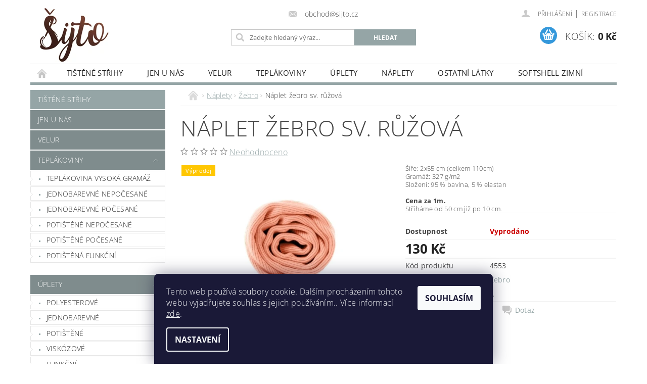

--- FILE ---
content_type: text/html; charset=utf-8
request_url: https://www.sijto.cz/zebro/naplet-zebro-sv--ruzova/
body_size: 25682
content:
<!DOCTYPE html>
<html id="css" xml:lang='cs' lang='cs' class="external-fonts-loaded">
    <head>
        <link rel="preconnect" href="https://cdn.myshoptet.com" /><link rel="dns-prefetch" href="https://cdn.myshoptet.com" /><link rel="preload" href="https://cdn.myshoptet.com/prj/dist/master/cms/libs/jquery/jquery-1.11.3.min.js" as="script" />        <script>
dataLayer = [];
dataLayer.push({'shoptet' : {
    "pageId": 716,
    "pageType": "productDetail",
    "currency": "CZK",
    "currencyInfo": {
        "decimalSeparator": ",",
        "exchangeRate": 1,
        "priceDecimalPlaces": 2,
        "symbol": "K\u010d",
        "symbolLeft": 0,
        "thousandSeparator": " "
    },
    "language": "cs",
    "projectId": 323585,
    "product": {
        "id": 4814,
        "guid": "dae2cdfc-7380-11eb-8da7-ecf4bbd79d2f",
        "hasVariants": false,
        "codes": [
            {
                "code": 4553
            }
        ],
        "code": "4553",
        "name": "N\u00e1plet \u017eebro sv. r\u016f\u017eov\u00e1",
        "appendix": "",
        "weight": 0.59999999999999998,
        "currentCategory": "N\u00e1plety | \u017debro",
        "currentCategoryGuid": "6797f5f0-f0f6-11e9-ac23-ac1f6b0076ec",
        "defaultCategory": "N\u00e1plety | \u017debro",
        "defaultCategoryGuid": "6797f5f0-f0f6-11e9-ac23-ac1f6b0076ec",
        "currency": "CZK",
        "priceWithVat": 130
    },
    "stocks": [
        {
            "id": 1,
            "title": "showroom",
            "isDeliveryPoint": 1,
            "visibleOnEshop": 1
        },
        {
            "id": "ext",
            "title": "Sklad",
            "isDeliveryPoint": 0,
            "visibleOnEshop": 1
        }
    ],
    "cartInfo": {
        "id": null,
        "freeShipping": false,
        "freeShippingFrom": 4000,
        "leftToFreeGift": {
            "formattedPrice": "0 K\u010d",
            "priceLeft": 0
        },
        "freeGift": false,
        "leftToFreeShipping": {
            "priceLeft": 4000,
            "dependOnRegion": 0,
            "formattedPrice": "4 000 K\u010d"
        },
        "discountCoupon": [],
        "getNoBillingShippingPrice": {
            "withoutVat": 0,
            "vat": 0,
            "withVat": 0
        },
        "cartItems": [],
        "taxMode": "ORDINARY"
    },
    "cart": [],
    "customer": {
        "priceRatio": 1,
        "priceListId": 1,
        "groupId": null,
        "registered": false,
        "mainAccount": false
    }
}});
dataLayer.push({'cookie_consent' : {
    "marketing": "denied",
    "analytics": "denied"
}});
document.addEventListener('DOMContentLoaded', function() {
    shoptet.consent.onAccept(function(agreements) {
        if (agreements.length == 0) {
            return;
        }
        dataLayer.push({
            'cookie_consent' : {
                'marketing' : (agreements.includes(shoptet.config.cookiesConsentOptPersonalisation)
                    ? 'granted' : 'denied'),
                'analytics': (agreements.includes(shoptet.config.cookiesConsentOptAnalytics)
                    ? 'granted' : 'denied')
            },
            'event': 'cookie_consent'
        });
    });
});
</script>

        <meta http-equiv="content-type" content="text/html; charset=utf-8" />
        <title>Náplet žebro sv. růžová - šijto s.r.o.</title>

        <meta name="viewport" content="width=device-width, initial-scale=1.0" />
        <meta name="format-detection" content="telephone=no" />

        
            <meta property="og:type" content="website"><meta property="og:site_name" content="sijto.cz"><meta property="og:url" content="https://www.sijto.cz/zebro/naplet-zebro-sv--ruzova/"><meta property="og:title" content="Náplet žebro sv. růžová - šijto s.r.o."><meta name="author" content="šijto s.r.o."><meta name="web_author" content="Shoptet.cz"><meta name="dcterms.rightsHolder" content="www.sijto.cz"><meta name="robots" content="index,follow"><meta property="og:image" content="https://cdn.myshoptet.com/usr/www.sijto.cz/user/shop/big/4814_cc9bd68e-a6fb-4cba-a654-166c1ff96bdf.jpg?62e02e46"><meta property="og:description" content="Náplet žebro sv. růžová. Šíře: 2x55 cm (celkem 110cm)
Gramáž: 327 g/m2
Složení: 95 % bavlna, 5 % elastan
 
Cena za 1m.
Stříháme od 50 cm již po 10 cm."><meta name="description" content="Náplet žebro sv. růžová. Šíře: 2x55 cm (celkem 110cm)
Gramáž: 327 g/m2
Složení: 95 % bavlna, 5 % elastan
 
Cena za 1m.
Stříháme od 50 cm již po 10 cm."><meta property="product:price:amount" content="130"><meta property="product:price:currency" content="CZK">
        


        
        <noscript>
            <style media="screen">
                #category-filter-hover {
                    display: block !important;
                }
            </style>
        </noscript>
        
    <link href="https://cdn.myshoptet.com/prj/dist/master/cms/templates/frontend_templates/shared/css/font-face/open-sans.css" rel="stylesheet"><link href="https://cdn.myshoptet.com/prj/dist/master/shop/dist/font-shoptet-04.css.7d79974e5b4cdb582ad8.css" rel="stylesheet">    <script>
        var oldBrowser = false;
    </script>
    <!--[if lt IE 9]>
        <script src="https://cdnjs.cloudflare.com/ajax/libs/html5shiv/3.7.3/html5shiv.js"></script>
        <script>
            var oldBrowser = '<strong>Upozornění!</strong> Používáte zastaralý prohlížeč, který již není podporován. Prosím <a href="https://www.whatismybrowser.com/" target="_blank" rel="nofollow">aktualizujte svůj prohlížeč</a> a zvyšte své UX.';
        </script>
    <![endif]-->

        <style>:root {--color-primary: #95a5a6;--color-primary-h: 184;--color-primary-s: 9%;--color-primary-l: 62%;--color-primary-hover: #7f8c8d;--color-primary-hover-h: 184;--color-primary-hover-s: 6%;--color-primary-hover-l: 53%;--color-secondary: #3498db;--color-secondary-h: 204;--color-secondary-s: 70%;--color-secondary-l: 53%;--color-secondary-hover: #2980b9;--color-secondary-hover-h: 204;--color-secondary-hover-s: 64%;--color-secondary-hover-l: 44%;--color-tertiary: #000000;--color-tertiary-h: 0;--color-tertiary-s: 0%;--color-tertiary-l: 0%;--color-tertiary-hover: #000000;--color-tertiary-hover-h: 0;--color-tertiary-hover-s: 0%;--color-tertiary-hover-l: 0%;--color-header-background: #ffffff;--template-font: "Open Sans";--template-headings-font: "Open Sans";--header-background-url: url("https://cdn.myshoptet.com/prj/dist/master/cms/img/header_backgrounds/04-blue.png");--cookies-notice-background: #1A1937;--cookies-notice-color: #F8FAFB;--cookies-notice-button-hover: #f5f5f5;--cookies-notice-link-hover: #27263f;--templates-update-management-preview-mode-content: "Náhled aktualizací šablony je aktivní pro váš prohlížeč."}</style>

        <style>:root {--logo-x-position: 10px;--logo-y-position: 10px;--front-image-x-position: 319px;--front-image-y-position: 0px;}</style>

        <link href="https://cdn.myshoptet.com/prj/dist/master/shop/dist/main-04.css.55ec9317567af1708cb4.css" rel="stylesheet" media="screen" />

        <link rel="stylesheet" href="https://cdn.myshoptet.com/prj/dist/master/cms/templates/frontend_templates/_/css/print.css" media="print" />
                            <link rel="shortcut icon" href="/favicon.ico" type="image/x-icon" />
                                    <link rel="canonical" href="https://www.sijto.cz/zebro/naplet-zebro-sv--ruzova/" />
        
        
        
        
                
                            <style>
                    /* custom background */
                    #main-wrapper {
                                                                            background-position: top center !important;
                            background-repeat: no-repeat !important;
                                                                            background-attachment: scroll !important;
                                                                    }
                </style>
                    
                <script>var shoptet = shoptet || {};shoptet.abilities = {"about":{"generation":2,"id":"04"},"config":{"category":{"product":{"image_size":"detail_alt_1"}},"navigation_breakpoint":991,"number_of_active_related_products":2,"product_slider":{"autoplay":false,"autoplay_speed":3000,"loop":true,"navigation":true,"pagination":true,"shadow_size":0}},"elements":{"recapitulation_in_checkout":true},"feature":{"directional_thumbnails":false,"extended_ajax_cart":false,"extended_search_whisperer":false,"fixed_header":false,"images_in_menu":false,"product_slider":false,"simple_ajax_cart":true,"smart_labels":false,"tabs_accordion":false,"tabs_responsive":false,"top_navigation_menu":false,"user_action_fullscreen":false}};shoptet.design = {"template":{"name":"Pop","colorVariant":"Diamond"},"layout":{"homepage":"listImage","subPage":"catalog3","productDetail":"catalog4"},"colorScheme":{"conversionColor":"#3498db","conversionColorHover":"#2980b9","color1":"#95a5a6","color2":"#7f8c8d","color3":"#000000","color4":"#000000"},"fonts":{"heading":"Open Sans","text":"Open Sans"},"header":{"backgroundImage":"https:\/\/www.sijto.czcms\/img\/header_backgrounds\/04-blue.png","image":null,"logo":"https:\/\/www.sijto.czuser\/logos\/sijto-logo-2_asb.jpg","color":"#ffffff"},"background":{"enabled":true,"color":{"enabled":false,"color":"#ffffff"},"image":{"url":null,"attachment":"scroll","position":"center"}}};shoptet.config = {};shoptet.events = {};shoptet.runtime = {};shoptet.content = shoptet.content || {};shoptet.updates = {};shoptet.messages = [];shoptet.messages['lightboxImg'] = "Obrázek";shoptet.messages['lightboxOf'] = "z";shoptet.messages['more'] = "Více";shoptet.messages['cancel'] = "Zrušit";shoptet.messages['removedItem'] = "Položka byla odstraněna z košíku.";shoptet.messages['discountCouponWarning'] = "Zapomněli jste uplatnit slevový kupón. Pro pokračování jej uplatněte pomocí tlačítka vedle vstupního pole, nebo jej smažte.";shoptet.messages['charsNeeded'] = "Prosím, použijte minimálně 3 znaky!";shoptet.messages['invalidCompanyId'] = "Neplané IČ, povoleny jsou pouze číslice";shoptet.messages['needHelp'] = "Potřebujete pomoc?";shoptet.messages['showContacts'] = "Zobrazit kontakty";shoptet.messages['hideContacts'] = "Skrýt kontakty";shoptet.messages['ajaxError'] = "Došlo k chybě; obnovte prosím stránku a zkuste to znovu.";shoptet.messages['variantWarning'] = "Zvolte prosím variantu produktu.";shoptet.messages['chooseVariant'] = "Zvolte variantu";shoptet.messages['unavailableVariant'] = "Tato varianta není dostupná a není možné ji objednat.";shoptet.messages['withVat'] = "včetně DPH";shoptet.messages['withoutVat'] = "bez DPH";shoptet.messages['toCart'] = "Do košíku";shoptet.messages['emptyCart'] = "Prázdný košík";shoptet.messages['change'] = "Změnit";shoptet.messages['chosenBranch'] = "Zvolená pobočka";shoptet.messages['validatorRequired'] = "Povinné pole";shoptet.messages['validatorEmail'] = "Prosím vložte platnou e-mailovou adresu";shoptet.messages['validatorUrl'] = "Prosím vložte platnou URL adresu";shoptet.messages['validatorDate'] = "Prosím vložte platné datum";shoptet.messages['validatorNumber'] = "Vložte číslo";shoptet.messages['validatorDigits'] = "Prosím vložte pouze číslice";shoptet.messages['validatorCheckbox'] = "Zadejte prosím všechna povinná pole";shoptet.messages['validatorConsent'] = "Bez souhlasu nelze odeslat.";shoptet.messages['validatorPassword'] = "Hesla se neshodují";shoptet.messages['validatorInvalidPhoneNumber'] = "Vyplňte prosím platné telefonní číslo bez předvolby.";shoptet.messages['validatorInvalidPhoneNumberSuggestedRegion'] = "Neplatné číslo — navržený region: %1";shoptet.messages['validatorInvalidCompanyId'] = "Neplatné IČ, musí být ve tvaru jako %1";shoptet.messages['validatorFullName'] = "Nezapomněli jste příjmení?";shoptet.messages['validatorHouseNumber'] = "Prosím zadejte správné číslo domu";shoptet.messages['validatorZipCode'] = "Zadané PSČ neodpovídá zvolené zemi";shoptet.messages['validatorShortPhoneNumber'] = "Telefonní číslo musí mít min. 8 znaků";shoptet.messages['choose-personal-collection'] = "Prosím vyberte místo doručení u osobního odběru, není zvoleno.";shoptet.messages['choose-external-shipping'] = "Upřesněte prosím vybraný způsob dopravy";shoptet.messages['choose-ceska-posta'] = "Pobočka České Pošty není určena, zvolte prosím některou";shoptet.messages['choose-hupostPostaPont'] = "Pobočka Maďarské pošty není vybrána, zvolte prosím nějakou";shoptet.messages['choose-postSk'] = "Pobočka Slovenské pošty není zvolena, vyberte prosím některou";shoptet.messages['choose-ulozenka'] = "Pobočka Uloženky nebyla zvolena, prosím vyberte některou";shoptet.messages['choose-zasilkovna'] = "Pobočka Zásilkovny nebyla zvolena, prosím vyberte některou";shoptet.messages['choose-ppl-cz'] = "Pobočka PPL ParcelShop nebyla vybrána, vyberte prosím jednu";shoptet.messages['choose-glsCz'] = "Pobočka GLS ParcelShop nebyla zvolena, prosím vyberte některou";shoptet.messages['choose-dpd-cz'] = "Ani jedna z poboček služby DPD Parcel Shop nebyla zvolená, prosím vyberte si jednu z možností.";shoptet.messages['watchdogType'] = "Je zapotřebí vybrat jednu z možností u sledování produktu.";shoptet.messages['watchdog-consent-required'] = "Musíte zaškrtnout všechny povinné souhlasy";shoptet.messages['watchdogEmailEmpty'] = "Prosím vyplňte e-mail";shoptet.messages['privacyPolicy'] = 'Musíte souhlasit s ochranou osobních údajů';shoptet.messages['amountChanged'] = '(množství bylo změněno)';shoptet.messages['unavailableCombination'] = 'Není k dispozici v této kombinaci';shoptet.messages['specifyShippingMethod'] = 'Upřesněte dopravu';shoptet.messages['PIScountryOptionMoreBanks'] = 'Možnost platby z %1 bank';shoptet.messages['PIScountryOptionOneBank'] = 'Možnost platby z 1 banky';shoptet.messages['PIScurrencyInfoCZK'] = 'V měně CZK lze zaplatit pouze prostřednictvím českých bank.';shoptet.messages['PIScurrencyInfoHUF'] = 'V měně HUF lze zaplatit pouze prostřednictvím maďarských bank.';shoptet.messages['validatorVatIdWaiting'] = "Ověřujeme";shoptet.messages['validatorVatIdValid'] = "Ověřeno";shoptet.messages['validatorVatIdInvalid'] = "DIČ se nepodařilo ověřit, i přesto můžete objednávku dokončit";shoptet.messages['validatorVatIdInvalidOrderForbid'] = "Zadané DIČ nelze nyní ověřit, protože služba ověřování je dočasně nedostupná. Zkuste opakovat zadání později, nebo DIČ vymažte s vaši objednávku dokončete v režimu OSS. Případně kontaktujte prodejce.";shoptet.messages['validatorVatIdInvalidOssRegime'] = "Zadané DIČ nemůže být ověřeno, protože služba ověřování je dočasně nedostupná. Vaše objednávka bude dokončena v režimu OSS. Případně kontaktujte prodejce.";shoptet.messages['previous'] = "Předchozí";shoptet.messages['next'] = "Následující";shoptet.messages['close'] = "Zavřít";shoptet.messages['imageWithoutAlt'] = "Tento obrázek nemá popisek";shoptet.messages['newQuantity'] = "Nové množství:";shoptet.messages['currentQuantity'] = "Aktuální množství:";shoptet.messages['quantityRange'] = "Prosím vložte číslo v rozmezí %1 a %2";shoptet.messages['skipped'] = "Přeskočeno";shoptet.messages.validator = {};shoptet.messages.validator.nameRequired = "Zadejte jméno a příjmení.";shoptet.messages.validator.emailRequired = "Zadejte e-mailovou adresu (např. jan.novak@example.com).";shoptet.messages.validator.phoneRequired = "Zadejte telefonní číslo.";shoptet.messages.validator.messageRequired = "Napište komentář.";shoptet.messages.validator.descriptionRequired = shoptet.messages.validator.messageRequired;shoptet.messages.validator.captchaRequired = "Vyplňte bezpečnostní kontrolu.";shoptet.messages.validator.consentsRequired = "Potvrďte svůj souhlas.";shoptet.messages.validator.scoreRequired = "Zadejte počet hvězdiček.";shoptet.messages.validator.passwordRequired = "Zadejte heslo, které bude obsahovat min. 4 znaky.";shoptet.messages.validator.passwordAgainRequired = shoptet.messages.validator.passwordRequired;shoptet.messages.validator.currentPasswordRequired = shoptet.messages.validator.passwordRequired;shoptet.messages.validator.birthdateRequired = "Zadejte datum narození.";shoptet.messages.validator.billFullNameRequired = "Zadejte jméno a příjmení.";shoptet.messages.validator.deliveryFullNameRequired = shoptet.messages.validator.billFullNameRequired;shoptet.messages.validator.billStreetRequired = "Zadejte název ulice.";shoptet.messages.validator.deliveryStreetRequired = shoptet.messages.validator.billStreetRequired;shoptet.messages.validator.billHouseNumberRequired = "Zadejte číslo domu.";shoptet.messages.validator.deliveryHouseNumberRequired = shoptet.messages.validator.billHouseNumberRequired;shoptet.messages.validator.billZipRequired = "Zadejte PSČ.";shoptet.messages.validator.deliveryZipRequired = shoptet.messages.validator.billZipRequired;shoptet.messages.validator.billCityRequired = "Zadejte název města.";shoptet.messages.validator.deliveryCityRequired = shoptet.messages.validator.billCityRequired;shoptet.messages.validator.companyIdRequired = "Zadejte IČ.";shoptet.messages.validator.vatIdRequired = "Zadejte DIČ.";shoptet.messages.validator.billCompanyRequired = "Zadejte název společnosti.";shoptet.messages['loading'] = "Načítám…";shoptet.messages['stillLoading'] = "Stále načítám…";shoptet.messages['loadingFailed'] = "Načtení se nezdařilo. Zkuste to znovu.";shoptet.messages['productsSorted'] = "Produkty seřazeny.";shoptet.messages['formLoadingFailed'] = "Formulář se nepodařilo načíst. Zkuste to prosím znovu.";shoptet.messages.moreInfo = "Více informací";shoptet.config.showAdvancedOrder = true;shoptet.config.orderingProcess = {active: false,step: false};shoptet.config.documentsRounding = '3';shoptet.config.documentPriceDecimalPlaces = '2';shoptet.config.thousandSeparator = ' ';shoptet.config.decSeparator = ',';shoptet.config.decPlaces = '2';shoptet.config.decPlacesSystemDefault = '2';shoptet.config.currencySymbol = 'Kč';shoptet.config.currencySymbolLeft = '0';shoptet.config.defaultVatIncluded = 1;shoptet.config.defaultProductMaxAmount = 9999;shoptet.config.inStockAvailabilityId = -1;shoptet.config.defaultProductMaxAmount = 9999;shoptet.config.inStockAvailabilityId = -1;shoptet.config.cartActionUrl = '/action/Cart';shoptet.config.advancedOrderUrl = '/action/Cart/GetExtendedOrder/';shoptet.config.cartContentUrl = '/action/Cart/GetCartContent/';shoptet.config.stockAmountUrl = '/action/ProductStockAmount/';shoptet.config.addToCartUrl = '/action/Cart/addCartItem/';shoptet.config.removeFromCartUrl = '/action/Cart/deleteCartItem/';shoptet.config.updateCartUrl = '/action/Cart/setCartItemAmount/';shoptet.config.addDiscountCouponUrl = '/action/Cart/addDiscountCoupon/';shoptet.config.setSelectedGiftUrl = '/action/Cart/setSelectedGift/';shoptet.config.rateProduct = '/action/ProductDetail/RateProduct/';shoptet.config.customerDataUrl = '/action/OrderingProcess/step2CustomerAjax/';shoptet.config.registerUrl = '/registrace/';shoptet.config.agreementCookieName = 'site-agreement';shoptet.config.cookiesConsentUrl = '/action/CustomerCookieConsent/';shoptet.config.cookiesConsentIsActive = 1;shoptet.config.cookiesConsentOptAnalytics = 'analytics';shoptet.config.cookiesConsentOptPersonalisation = 'personalisation';shoptet.config.cookiesConsentOptNone = 'none';shoptet.config.cookiesConsentRefuseDuration = 7;shoptet.config.cookiesConsentName = 'CookiesConsent';shoptet.config.agreementCookieExpire = 30;shoptet.config.cookiesConsentSettingsUrl = '/cookies-settings/';shoptet.config.fonts = {"google":{"attributes":"300,400,600,700,900:latin-ext","families":["Open Sans"],"urls":["https:\/\/cdn.myshoptet.com\/prj\/dist\/master\/cms\/templates\/frontend_templates\/shared\/css\/font-face\/open-sans.css"]},"custom":{"families":["shoptet"],"urls":["https:\/\/cdn.myshoptet.com\/prj\/dist\/master\/shop\/dist\/font-shoptet-04.css.7d79974e5b4cdb582ad8.css"]}};shoptet.config.mobileHeaderVersion = '1';shoptet.config.fbCAPIEnabled = false;shoptet.config.fbPixelEnabled = true;shoptet.config.fbCAPIUrl = '/action/FacebookCAPI/';shoptet.content.regexp = /strana-[0-9]+[\/]/g;shoptet.content.colorboxHeader = '<div class="colorbox-html-content">';shoptet.content.colorboxFooter = '</div>';shoptet.customer = {};shoptet.csrf = shoptet.csrf || {};shoptet.csrf.token = 'csrf_HnFyIKBE6203480cb0c818e5';shoptet.csrf.invalidTokenModal = '<div><h2>Přihlaste se prosím znovu</h2><p>Omlouváme se, ale Váš CSRF token pravděpodobně vypršel. Abychom mohli udržet Vaši bezpečnost na co největší úrovni potřebujeme, abyste se znovu přihlásili.</p><p>Děkujeme za pochopení.</p><div><a href="/login/?backTo=%2Fzebro%2Fnaplet-zebro-sv--ruzova%2F">Přihlášení</a></div></div> ';shoptet.csrf.formsSelector = 'csrf-enabled';shoptet.csrf.submitListener = true;shoptet.csrf.validateURL = '/action/ValidateCSRFToken/Index/';shoptet.csrf.refreshURL = '/action/RefreshCSRFTokenNew/Index/';shoptet.csrf.enabled = true;shoptet.config.googleAnalytics ||= {};shoptet.config.googleAnalytics.isGa4Enabled = true;shoptet.config.googleAnalytics.route ||= {};shoptet.config.googleAnalytics.route.ua = "UA";shoptet.config.googleAnalytics.route.ga4 = "GA4";shoptet.config.ums_a11y_category_page = true;shoptet.config.discussion_rating_forms = false;shoptet.config.ums_forms_redesign = false;shoptet.config.showPriceWithoutVat = '';shoptet.config.ums_a11y_login = false;</script>
        <script src="https://cdn.myshoptet.com/prj/dist/master/cms/libs/jquery/jquery-1.11.3.min.js"></script><script src="https://cdn.myshoptet.com/prj/dist/master/cms/libs/jquery/jquery-migrate-1.4.1.min.js"></script><script src="https://cdn.myshoptet.com/prj/dist/master/cms/libs/jquery/jquery-ui-1.8.24.min.js"></script>
    <script src="https://cdn.myshoptet.com/prj/dist/master/shop/dist/main-04.js.cd0f12ca7fcb266dd765.js"></script>
<script src="https://cdn.myshoptet.com/prj/dist/master/shop/dist/shared-2g.js.aa13ef3ecca51cd89ec5.js"></script><script src="https://cdn.myshoptet.com/prj/dist/master/cms/libs/jqueryui/i18n/datepicker-cs.js"></script><script>if (window.self !== window.top) {const script = document.createElement('script');script.type = 'module';script.src = "https://cdn.myshoptet.com/prj/dist/master/shop/dist/editorPreview.js.e7168e827271d1c16a1d.js";document.body.appendChild(script);}</script>        <script>
            jQuery.extend(jQuery.cybergenicsFormValidator.messages, {
                required: "Povinné pole",
                email: "Prosím vložte platnou e-mailovou adresu",
                url: "Prosím vložte platnou URL adresu",
                date: "Prosím vložte platné datum",
                number: "Vložte číslo",
                digits: "Prosím vložte pouze číslice",
                checkbox: "Zadejte prosím všechna povinná pole",
                validatorConsent: "Bez souhlasu nelze odeslat.",
                password: "Hesla se neshodují",
                invalidPhoneNumber: "Vyplňte prosím platné telefonní číslo bez předvolby.",
                invalidCompanyId: 'Nevalidní IČ, musí mít přesně 8 čísel (před kratší IČ lze dát nuly)',
                fullName: "Nezapomněli jste příjmení?",
                zipCode: "Zadané PSČ neodpovídá zvolené zemi",
                houseNumber: "Prosím zadejte správné číslo domu",
                shortPhoneNumber: "Telefonní číslo musí mít min. 8 znaků",
                privacyPolicy: "Musíte souhlasit s ochranou osobních údajů"
            });
        </script>
                                    
                
        
        <!-- User include -->
                
        <!-- /User include -->
                                <!-- Global site tag (gtag.js) - Google Analytics -->
    <script async src="https://www.googletagmanager.com/gtag/js?id=UA-117970750-1"></script>
    <script>
        
        window.dataLayer = window.dataLayer || [];
        function gtag(){dataLayer.push(arguments);}
        

                    console.debug('default consent data');

            gtag('consent', 'default', {"ad_storage":"denied","analytics_storage":"denied","ad_user_data":"denied","ad_personalization":"denied","wait_for_update":500});
            dataLayer.push({
                'event': 'default_consent'
            });
        
        gtag('js', new Date());

                gtag('config', 'UA-117970750-1', { 'groups': "UA" });
        
        
                gtag('config', 'AW-695649998');
        
        
        
        
        
        
                gtag('set', 'currency', 'CZK');

        gtag('event', 'view_item', {
            "send_to": "UA",
            "items": [
                {
                    "id": "4553",
                    "name": "N\u00e1plet \u017eebro sv. r\u016f\u017eov\u00e1",
                    "category": "N\u00e1plety \/ \u017debro",
                                                            "price": 107.44
                }
            ]
        });
        
        
        
        
        
        
        
        
        
        
        
        
        document.addEventListener('DOMContentLoaded', function() {
            if (typeof shoptet.tracking !== 'undefined') {
                for (var id in shoptet.tracking.bannersList) {
                    gtag('event', 'view_promotion', {
                        "send_to": "UA",
                        "promotions": [
                            {
                                "id": shoptet.tracking.bannersList[id].id,
                                "name": shoptet.tracking.bannersList[id].name,
                                "position": shoptet.tracking.bannersList[id].position
                            }
                        ]
                    });
                }
            }

            shoptet.consent.onAccept(function(agreements) {
                if (agreements.length !== 0) {
                    console.debug('gtag consent accept');
                    var gtagConsentPayload =  {
                        'ad_storage': agreements.includes(shoptet.config.cookiesConsentOptPersonalisation)
                            ? 'granted' : 'denied',
                        'analytics_storage': agreements.includes(shoptet.config.cookiesConsentOptAnalytics)
                            ? 'granted' : 'denied',
                                                                                                'ad_user_data': agreements.includes(shoptet.config.cookiesConsentOptPersonalisation)
                            ? 'granted' : 'denied',
                        'ad_personalization': agreements.includes(shoptet.config.cookiesConsentOptPersonalisation)
                            ? 'granted' : 'denied',
                        };
                    console.debug('update consent data', gtagConsentPayload);
                    gtag('consent', 'update', gtagConsentPayload);
                    dataLayer.push(
                        { 'event': 'update_consent' }
                    );
                }
            });
        });
    </script>

                <!-- Facebook Pixel Code -->
<script type="text/plain" data-cookiecategory="analytics">
!function(f,b,e,v,n,t,s){if(f.fbq)return;n=f.fbq=function(){n.callMethod?
            n.callMethod.apply(n,arguments):n.queue.push(arguments)};if(!f._fbq)f._fbq=n;
            n.push=n;n.loaded=!0;n.version='2.0';n.queue=[];t=b.createElement(e);t.async=!0;
            t.src=v;s=b.getElementsByTagName(e)[0];s.parentNode.insertBefore(t,s)}(window,
            document,'script','//connect.facebook.net/en_US/fbevents.js');
$(document).ready(function(){
fbq('set', 'autoConfig', 'false', '2280844438664320')
fbq("init", "2280844438664320", {}, { agent:"plshoptet" });
fbq("track", "PageView",{}, {"eventID":"96fb99c1cdece6391df89730246920eb"});
window.dataLayer = window.dataLayer || [];
dataLayer.push({"fbpixel": "loaded","event": "fbloaded"});
fbq("track", "ViewContent", {"content_category":"N\u00e1plety \/ \u017debro","content_type":"product","content_name":"N\u00e1plet \u017eebro sv. r\u016f\u017eov\u00e1","content_ids":["4553"],"value":"107.44","currency":"CZK","base_id":4814,"category_path":["N\u00e1plety","\u017debro"]}, {"eventID":"96fb99c1cdece6391df89730246920eb"});
});
</script>
<noscript>
<img height="1" width="1" style="display:none" src="https://www.facebook.com/tr?id=2280844438664320&ev=PageView&noscript=1"/>
</noscript>
<!-- End Facebook Pixel Code -->

                                                    </head>
        <body class="desktop id-716 in-zebro template-04 type-product type-detail page-detail ajax-add-to-cart">
        
        <div id="fb-root"></div>
        <script>
            window.fbAsyncInit = function() {
                FB.init({
//                    appId            : 'your-app-id',
                    autoLogAppEvents : true,
                    xfbml            : true,
                    version          : 'v19.0'
                });
            };
        </script>
        <script async defer crossorigin="anonymous" src="https://connect.facebook.net/cs_CZ/sdk.js"></script>
        
                
        
        <div id="main-wrapper">
            <div id="main-wrapper-in" class="large-12 medium-12 small-12">
                <div id="main" class="large-12 medium-12 small-12 row">

                    

                    <div id="header" class="large-12 medium-12 small-12 columns">
                        <header id="header-in" class="large-12 medium-12 small-12 clearfix">
                            
<div class="row">
    
                        <div class="large-4 medium-4 small-6 columns">
                        <a href="/" title="šijto s.r.o." id="logo" data-testid="linkWebsiteLogo"><img src="https://cdn.myshoptet.com/usr/www.sijto.cz/user/logos/sijto-logo-2_asb.jpg" alt="šijto s.r.o." /></a>
        </div>
    
    
        <div class="large-4 medium-4 small-12 columns">
                                                <div class="large-12 row collapse header-contacts">
                                                                    <div class="large-12 tac medium-12 small-6 header-email columns left">
                                                    <a href="mailto:obchod@sijto.cz"><span>obchod@sijto.cz</span></a>
                                            </div>
                            </div>
            
                        <div class="searchform large-12 medium-12 small-12" itemscope itemtype="https://schema.org/WebSite">
                <meta itemprop="headline" content="Žebro"/>
<meta itemprop="url" content="https://www.sijto.cz"/>
        <meta itemprop="text" content="Náplet žebro sv. růžová. Šíře: 2x55 cm (celkem 110cm) Gramáž: 327 g/m2 Složení: 95 % bavlna, 5 % elastan &amp;amp;nbsp; Cena za 1m. Stříháme od 50 cm již po 10 cm."/>

                <form class="search-whisperer-wrap-v1 search-whisperer-wrap" action="/action/ProductSearch/prepareString/" method="post" itemprop="potentialAction" itemscope itemtype="https://schema.org/SearchAction" data-testid="searchForm">
                    <fieldset>
                        <meta itemprop="target" content="https://www.sijto.cz/vyhledavani/?string={string}"/>
                        <div class="large-8 medium-8 small-12 left">
                            <input type="hidden" name="language" value="cs" />
                            <input type="search" name="string" itemprop="query-input" class="s-word" placeholder="Zadejte hledaný výraz..." autocomplete="off" data-testid="searchInput" />
                        </div>
                        <div class="tar large-4 medium-4 small-2 left b-search-wrap">
                            <input type="submit" value="Hledat" class="b-search tiny button" data-testid="searchBtn" />
                        </div>
                        <div class="search-whisperer-container-js"></div>
                        <div class="search-notice large-12 medium-12 small-12" data-testid="searchMsg">Prosím, použijte minimálně 3 znaky!</div>
                    </fieldset>
                </form>
            </div>
        </div>
    
    
        <div class="large-4 medium-4 small-12 columns">
                        <div id="top-links" class="large-12 medium-12 small-12">
                <span class="responsive-mobile-visible responsive-all-hidden box-account-links-trigger-wrap">
                    <span class="box-account-links-trigger"></span>
                </span>
                <ul class="responsive-mobile-hidden box-account-links list-inline list-reset">
                    
                                                                                                                        <li>
                                        <a class="icon-account-login" href="/login/?backTo=%2Fzebro%2Fnaplet-zebro-sv--ruzova%2F" title="Přihlášení" data-testid="signin" rel="nofollow"><span>Přihlášení</span></a>
                                    </li>
                                    <li>
                                        <span class="responsive-mobile-hidden"> |</span>
                                        <a href="/registrace/" title="Registrace" data-testid="headerSignup" rel="nofollow">Registrace</a>
                                    </li>
                                                                                                        
                </ul>
            </div>
                        
                                            
                <div class="place-cart-here">
                    <div id="header-cart-wrapper" class="header-cart-wrapper menu-element-wrap">
    <a href="/kosik/" id="header-cart" class="header-cart" data-testid="headerCart" rel="nofollow">
        <span class="responsive-mobile-hidden">Košík:</span>
        
        <strong class="header-cart-price" data-testid="headerCartPrice">
            0 Kč
        </strong>
    </a>

    <div id="cart-recapitulation" class="cart-recapitulation menu-element-submenu align-right hover-hidden" data-testid="popupCartWidget">
                    <div class="cart-reca-single darken tac" data-testid="cartTitle">
                Váš nákupní košík je prázdný            </div>
            </div>
</div>
                </div>
                    </div>
    
</div>

             <nav id="menu" class="large-12 medium-12 small-12"><ul class="inline-list list-inline valign-top-inline left"><li class="first-line"><a href="/" id="a-home" data-testid="headerMenuItem">Úvodní stránka</a></li><li class="menu-item-996 navigation-submenu-trigger-wrap icon-menu-arrow-wrap">
    <a href="/tistene-strihy/" data-testid="headerMenuItem">
        Tištěné střihy
    </a>
</li><li class="menu-item-979 navigation-submenu-trigger-wrap icon-menu-arrow-wrap">
    <a href="/jen-u-nas/" data-testid="headerMenuItem">
        Jen u nás
    </a>
</li><li class="menu-item-919 navigation-submenu-trigger-wrap icon-menu-arrow-wrap">
    <a href="/velur/" data-testid="headerMenuItem">
        Velur
    </a>
</li><li class="menu-item-704 navigation-submenu-trigger-wrap icon-menu-arrow-wrap">
        <a href="/teplakoviny/" data-testid="headerMenuItem">
                    <span class="navigation-submenu-trigger icon-menu-arrow-down icon-menu-arrow"></span>
                Teplákoviny
    </a>
        <ul class="navigation-submenu navigation-menu">
                    <li class="menu-item-833">
                <a href="/teplakovina-vysoka-gramaz/">Teplákovina vysoká gramáž</a>
            </li>
                    <li class="menu-item-725">
                <a href="/jednobarevne-nepocesane/">Jednobarevné nepočesané</a>
            </li>
                    <li class="menu-item-728">
                <a href="/jednobarevne-pocesane/">Jednobarevné počesané</a>
            </li>
                    <li class="menu-item-731">
                <a href="/potistene-nepocesane/">Potištěné nepočesané</a>
            </li>
                    <li class="menu-item-734">
                <a href="/potistene-pocesane/">Potištěné počesané</a>
            </li>
                    <li class="menu-item-910">
                <a href="/potistena-funkcni/">Potištěná funkční</a>
            </li>
            </ul>
    </li><li class="menu-item-695 navigation-submenu-trigger-wrap icon-menu-arrow-wrap">
        <a href="/uplety/" data-testid="headerMenuItem">
                    <span class="navigation-submenu-trigger icon-menu-arrow-down icon-menu-arrow"></span>
                Úplety
    </a>
        <ul class="navigation-submenu navigation-menu">
                    <li class="menu-item-713">
                <a href="/polyesterove/">Polyesterové</a>
            </li>
                    <li class="menu-item-755">
                <a href="/jednobarevne/">Jednobarevné</a>
            </li>
                    <li class="menu-item-758">
                <a href="/potistene/">Potištěné</a>
            </li>
                    <li class="menu-item-761">
                <a href="/viskozove/">Viskózové</a>
            </li>
                    <li class="menu-item-764">
                <a href="/funkcni/">Funkční</a>
            </li>
                    <li class="menu-item-862">
                <a href="/bambusove/">Bambusové</a>
            </li>
                    <li class="menu-item-961">
                <a href="/vaflove/">Vaflové</a>
            </li>
                    <li class="menu-item-981">
                <a href="/zebrovane/">Žebrované</a>
            </li>
                    <li class="menu-item-1022">
                <a href="/pique/">Pique</a>
            </li>
            </ul>
    </li><li class="menu-item-698 navigation-submenu-trigger-wrap icon-menu-arrow-wrap">
        <a href="/naplety/" data-testid="headerMenuItem">
                    <span class="navigation-submenu-trigger icon-menu-arrow-down icon-menu-arrow"></span>
                Náplety
    </a>
        <ul class="navigation-submenu navigation-menu">
                    <li class="menu-item-716">
                <a href="/zebro/">Žebro</a>
            </li>
                    <li class="menu-item-719">
                <a href="/hladke/">Hladké</a>
            </li>
            </ul>
    </li><li class="menu-item-707 navigation-submenu-trigger-wrap icon-menu-arrow-wrap">
        <a href="/ostatni-latky/" data-testid="headerMenuItem">
                    <span class="navigation-submenu-trigger icon-menu-arrow-down icon-menu-arrow"></span>
                Ostatní látky
    </a>
        <ul class="navigation-submenu navigation-menu">
                    <li class="menu-item-737">
                <a href="/punto/">Punto</a>
            </li>
                    <li class="menu-item-740">
                <a href="/modal/">Modal</a>
            </li>
                    <li class="menu-item-743">
                <a href="/krajky/">Krajky</a>
            </li>
                    <li class="menu-item-746">
                <a href="/venezie/">Venezie</a>
            </li>
                    <li class="menu-item-782">
                <a href="/zakary/">Žakáry</a>
            </li>
                    <li class="menu-item-788">
                <a href="/svetroviny/">Svetroviny</a>
            </li>
                    <li class="menu-item-812">
                <a href="/sustakovina-ortalion/">Šusťákovina/ortalion</a>
            </li>
                    <li class="menu-item-904">
                <a href="/fleece/">Fleece</a>
            </li>
                    <li class="menu-item-973">
                <a href="/tyl/">Tyl</a>
            </li>
                    <li class="menu-item-1025">
                <a href="/raincoat/">RAINCOAT</a>
            </li>
            </ul>
    </li><li class="menu-item-767 navigation-submenu-trigger-wrap icon-menu-arrow-wrap">
        <a href="/softshell-zimni/" data-testid="headerMenuItem">
                    <span class="navigation-submenu-trigger icon-menu-arrow-down icon-menu-arrow"></span>
                Softshell zimní
    </a>
        <ul class="navigation-submenu navigation-menu">
                    <li class="menu-item-770">
                <a href="/jednobarevny/">Jednobarevný</a>
            </li>
                    <li class="menu-item-773">
                <a href="/potisteny/">Potištěný</a>
            </li>
                    <li class="menu-item-860">
                <a href="/softshell-bez-membrany/">Softshell bez membrány</a>
            </li>
                    <li class="menu-item-955">
                <a href="/rybi-kost/">Rybí kost</a>
            </li>
                    <li class="menu-item-1017">
                <a href="/reflexni-nano-softshell/" data-image="https://cdn.myshoptet.com/usr/www.sijto.cz/user/categories/thumb/sakura_nano-softshell-reflektierend_blitzan.jpg">Reflexní nano softshell</a>
            </li>
            </ul>
    </li><li class="menu-item-722 navigation-submenu-trigger-wrap icon-menu-arrow-wrap">
        <a href="/doplnky/" data-testid="headerMenuItem">
                    <span class="navigation-submenu-trigger icon-menu-arrow-down icon-menu-arrow"></span>
                Doplňky
    </a>
        <ul class="navigation-submenu navigation-menu">
                    <li class="menu-item-800">
                <a href="/gumy/">Gumy</a>
            </li>
                    <li class="menu-item-824">
                <a href="/cvakacky/">Cvakačky</a>
            </li>
                    <li class="menu-item-839">
                <a href="/lampasy-odevni-stuhy/">Lampasy/oděvní stuhy</a>
            </li>
                    <li class="menu-item-701">
                <a href="/panely/">Panely</a>
            </li>
                    <li class="menu-item-749">
                <a href="/stitky/">Štítky</a>
            </li>
                    <li class="menu-item-752">
                <a href="/nite/">Nitě</a>
            </li>
            </ul>
    </li><li class="menu-item-776 navigation-submenu-trigger-wrap icon-menu-arrow-wrap">
    <a href="/flaus/" data-testid="headerMenuItem">
        Flauš
    </a>
</li><li class="menu-item-794 navigation-submenu-trigger-wrap icon-menu-arrow-wrap">
        <a href="/predobjednavka/" data-testid="headerMenuItem">
                    <span class="navigation-submenu-trigger icon-menu-arrow-down icon-menu-arrow"></span>
                Předobjednávka
    </a>
        <ul class="navigation-submenu navigation-menu">
                    <li class="menu-item-848">
                <a href="/teplakovina-predobjednavka/">Teplákovina předobjednávka</a>
            </li>
                    <li class="menu-item-851">
                <a href="/uplet-predobjednavka/">Úplet předobjednávka</a>
            </li>
                    <li class="menu-item-854">
                <a href="/softshell-predobjednavka/">Softshell předobjednávka</a>
            </li>
                    <li class="menu-item-868">
                <a href="/predobjednavka-podzim/">předobjednávka podzim</a>
            </li>
                    <li class="menu-item-886">
                <a href="/predobjednavka-funkcniho-materialu/">Předobjednávka funkčního materiálu</a>
            </li>
                    <li class="menu-item-967">
                <a href="/paw-patrol/">Paw patrol</a>
            </li>
            </ul>
    </li><li class="menu-item-806 navigation-submenu-trigger-wrap icon-menu-arrow-wrap">
    <a href="/muselin/" data-testid="headerMenuItem">
        Mušelín
    </a>
</li><li class="menu-item-830 navigation-submenu-trigger-wrap icon-menu-arrow-wrap">
    <a href="/vyprodej/" data-testid="headerMenuItem">
        Výprodej
    </a>
</li><li class="menu-item-874 navigation-submenu-trigger-wrap icon-menu-arrow-wrap">
    <a href="/uzavreni-objednavky-doplatek-dopravneho/" data-testid="headerMenuItem">
        Uzavření objednávky - doplatek dopravného
    </a>
</li><li class="menu-item-934 navigation-submenu-trigger-wrap icon-menu-arrow-wrap">
        <a href="/satovky/" data-testid="headerMenuItem">
                    <span class="navigation-submenu-trigger icon-menu-arrow-down icon-menu-arrow"></span>
                Šatovky
    </a>
        <ul class="navigation-submenu navigation-menu">
                    <li class="menu-item-898">
                <a href="/pruzny-saten/">Pružný satén</a>
            </li>
                    <li class="menu-item-892">
                <a href="/silky-umele-hedvabi/">Silky - umělé hedvábí</a>
            </li>
                    <li class="menu-item-937">
                <a href="/koshibo/">koshibo</a>
            </li>
                    <li class="menu-item-949">
                <a href="/viskoza/">Viskóza</a>
            </li>
                    <li class="menu-item-999">
                <a href="/sifon/">Šifón</a>
            </li>
                    <li class="menu-item-1028">
                <a href="/denim/">Denim</a>
            </li>
            </ul>
    </li><li class="menu-item-987 navigation-submenu-trigger-wrap icon-menu-arrow-wrap">
    <a href="/jarni-softshell-2/" data-testid="headerMenuItem">
        Jarní softshell
    </a>
</li><li class="menu-item-1002 navigation-submenu-trigger-wrap icon-menu-arrow-wrap">
        <a href="/doprodej/" data-testid="headerMenuItem">
                    <span class="navigation-submenu-trigger icon-menu-arrow-down icon-menu-arrow"></span>
                DOPRODEJ
    </a>
        <ul class="navigation-submenu navigation-menu">
                    <li class="menu-item-1005">
                <a href="/teplakovina-vyprodej/">teplákovina výprodej</a>
            </li>
                    <li class="menu-item-1008">
                <a href="/uplet-vyprodej/">úplet výprodej</a>
            </li>
                    <li class="menu-item-1011">
                <a href="/ostatni-latky-2/">ostatní látky</a>
            </li>
            </ul>
    </li><li class="menu-item-1016 navigation-submenu-trigger-wrap icon-menu-arrow-wrap">
    <a href="/prosev/" data-testid="headerMenuItem">
        Prošev
    </a>
</li><li class="menu-item-39">
    <a href="/obchodni-podminky/" data-testid="headerMenuItem">
        Obchodní podmínky
    </a>
</li><li class="menu-item-29">
    <a href="/kontakty/" data-testid="headerMenuItem">
        Kontakty
    </a>
</li></ul><div id="menu-helper-wrapper"><div id="menu-helper" data-testid="hamburgerMenu">&nbsp;</div><ul id="menu-helper-box"></ul></div></nav>

<script>
    $(document).ready(function() {
        checkSearchForm($('.searchform'), "Prosím, použijte minimálně 3 znaky!");
    });
    var userOptions = {
        carousel : {
            stepTimer : 5000,
            fadeTimer : 800
        }
    };
</script>

                        </header>
                    </div>
                    <div id="main-in" class="large-12 medium-12 small-12 columns">
                        <div id="main-in-in" class="large-12 medium-12 small-12">
                            
                            <div id="content" class="large-12 medium-12 small-12 row">
                                
                                                                            <aside id="column-l" class="large-3 medium-3 small-12 columns">
                                            <div id="column-l-in">
                                                                                                                                                    <div class="box-even">
                        
<div id="categories">
                        <div class="categories cat-01" id="cat-996">
                <div class="topic"><a href="/tistene-strihy/">Tištěné střihy</a></div>
        

    </div>
            <div class="categories cat-02 expanded" id="cat-979">
                <div class="topic"><a href="/jen-u-nas/" class="expanded">Jen u nás</a></div>
        

    </div>
            <div class="categories cat-01 expanded" id="cat-919">
                <div class="topic"><a href="/velur/" class="expanded">Velur</a></div>
        

    </div>
            <div class="categories cat-02 expandable expanded" id="cat-704">
                <div class="topic"><a href="/teplakoviny/" class="expanded">Teplákoviny</a></div>
        
    <ul class="expanded">
                    <li ><a href="/teplakovina-vysoka-gramaz/" title="Teplákovina vysoká gramáž">Teplákovina vysoká gramáž</a>
                            </li>                 <li ><a href="/jednobarevne-nepocesane/" title="Jednobarevné nepočesané">Jednobarevné nepočesané</a>
                            </li>                 <li ><a href="/jednobarevne-pocesane/" title="Jednobarevné počesané">Jednobarevné počesané</a>
                            </li>                 <li ><a href="/potistene-nepocesane/" title="Potištěné nepočesané">Potištěné nepočesané</a>
                            </li>                 <li ><a href="/potistene-pocesane/" title="Potištěné počesané">Potištěné počesané</a>
                            </li>                 <li ><a href="/potistena-funkcni/" title="Potištěná funkční">Potištěná funkční</a>
                            </li>     </ul> 
    </div>
            <div class="categories cat-01 expandable expanded" id="cat-695">
                <div class="topic"><a href="/uplety/" class="expanded">Úplety</a></div>
        
    <ul class="expanded">
                    <li ><a href="/polyesterove/" title="Polyesterové">Polyesterové</a>
                            </li>                 <li ><a href="/jednobarevne/" title="Jednobarevné">Jednobarevné</a>
                            </li>                 <li ><a href="/potistene/" title="Potištěné">Potištěné</a>
                            </li>                 <li ><a href="/viskozove/" title="Viskózové">Viskózové</a>
                            </li>                 <li ><a href="/funkcni/" title="Funkční">Funkční</a>
            </li>                 <li ><a href="/bambusove/" title="Bambusové">Bambusové</a>
                            </li>                 <li ><a href="/vaflove/" title="Vaflové">Vaflové</a>
                            </li>                 <li ><a href="/zebrovane/" title="Žebrované">Žebrované</a>
                            </li>                 <li ><a href="/pique/" title="Pique">Pique</a>
                            </li>     </ul> 
    </div>
            <div class="categories cat-02 expandable cat-active expanded" id="cat-698">
                <div class="topic"><a href="/naplety/" class="expanded">Náplety</a></div>
        
    <ul class="expanded">
                    <li class="active  expanded"><a href="/zebro/" title="Žebro">Žebro</a>
                            </li>                 <li ><a href="/hladke/" title="Hladké">Hladké</a>
                            </li>     </ul> 
    </div>
            <div class="categories cat-01 expandable expanded" id="cat-707">
                <div class="topic"><a href="/ostatni-latky/" class="expanded">Ostatní látky</a></div>
        
    <ul class="expanded">
                    <li ><a href="/punto/" title="Punto">Punto</a>
                            </li>                 <li ><a href="/modal/" title="Modal">Modal</a>
                            </li>                 <li ><a href="/krajky/" title="Krajky">Krajky</a>
                            </li>                 <li ><a href="/venezie/" title="Venezie">Venezie</a>
                            </li>                 <li ><a href="/zakary/" title="Žakáry">Žakáry</a>
                            </li>                 <li ><a href="/svetroviny/" title="Svetroviny">Svetroviny</a>
                            </li>                 <li ><a href="/sustakovina-ortalion/" title="Šusťákovina/ortalion">Šusťákovina/ortalion</a>
                            </li>                 <li ><a href="/fleece/" title="Fleece">Fleece</a>
                            </li>                 <li ><a href="/tyl/" title="Tyl">Tyl</a>
                            </li>                 <li ><a href="/raincoat/" title="RAINCOAT">RAINCOAT</a>
                            </li>     </ul> 
    </div>
            <div class="categories cat-02 expandable expanded" id="cat-767">
                <div class="topic"><a href="/softshell-zimni/" class="expanded">Softshell zimní</a></div>
        
    <ul class="expanded">
                    <li ><a href="/jednobarevny/" title="Jednobarevný">Jednobarevný</a>
                            </li>                 <li ><a href="/potisteny/" title="Potištěný">Potištěný</a>
            </li>                 <li ><a href="/softshell-bez-membrany/" title="Softshell bez membrány">Softshell bez membrány</a>
                            </li>                 <li ><a href="/rybi-kost/" title="Rybí kost">Rybí kost</a>
                            </li>                 <li ><a href="/reflexni-nano-softshell/" title="Reflexní nano softshell">Reflexní nano softshell</a>
                            </li>     </ul> 
    </div>
            <div class="categories cat-01 expandable expanded" id="cat-722">
                <div class="topic"><a href="/doplnky/" class="expanded">Doplňky</a></div>
        
    <ul class="expanded">
                    <li ><a href="/gumy/" title="Gumy">Gumy</a>
            </li>                 <li ><a href="/cvakacky/" title="Cvakačky">Cvakačky</a>
            </li>                 <li ><a href="/lampasy-odevni-stuhy/" title="Lampasy/oděvní stuhy">Lampasy/oděvní stuhy</a>
            </li>                 <li class="active expandable expanded"><a href="/panely/" title="Panely">Panely</a>
                                <ul class="expanded">
                                                <li ><a href="/panely-pro-dospele/" title="panely pro dospělé">panely pro dospělé</a>
                                                            </li>                     </ul>                     </li>                 <li ><a href="/stitky/" title="Štítky">Štítky</a>
                            </li>                 <li ><a href="/nite/" title="Nitě">Nitě</a>
                            </li>     </ul> 
    </div>
            <div class="categories cat-02 expanded" id="cat-776">
                <div class="topic"><a href="/flaus/" class="expanded">Flauš</a></div>
        

    </div>
            <div class="categories cat-01 expandable" id="cat-794">
                <div class="topic"><a href="/predobjednavka/">Předobjednávka</a></div>
        
    <ul >
                    <li ><a href="/teplakovina-predobjednavka/" title="Teplákovina předobjednávka">Teplákovina předobjednávka</a>
            </li>                 <li ><a href="/uplet-predobjednavka/" title="Úplet předobjednávka">Úplet předobjednávka</a>
                            </li>                 <li ><a href="/softshell-predobjednavka/" title="Softshell předobjednávka">Softshell předobjednávka</a>
                            </li>                 <li ><a href="/predobjednavka-podzim/" title="předobjednávka podzim">předobjednávka podzim</a>
                            </li>                 <li ><a href="/predobjednavka-funkcniho-materialu/" title="Předobjednávka funkčního materiálu">Předobjednávka funkčního materiálu</a>
                            </li>                 <li ><a href="/paw-patrol/" title="Paw patrol">Paw patrol</a>
                            </li>     </ul> 
    </div>
            <div class="categories cat-02 expanded" id="cat-806">
                <div class="topic"><a href="/muselin/" class="expanded">Mušelín</a></div>
        

    </div>
            <div class="categories cat-01 expanded" id="cat-830">
                <div class="topic"><a href="/vyprodej/" class="expanded">Výprodej</a></div>
        

    </div>
            <div class="categories cat-02 expanded" id="cat-874">
                <div class="topic"><a href="/uzavreni-objednavky-doplatek-dopravneho/" class="expanded">Uzavření objednávky - doplatek dopravného</a></div>
        

    </div>
            <div class="categories cat-01 expandable expanded" id="cat-934">
                <div class="topic"><a href="/satovky/" class="expanded">Šatovky</a></div>
        
    <ul class="expanded">
                    <li ><a href="/pruzny-saten/" title="Pružný satén">Pružný satén</a>
                            </li>                 <li ><a href="/silky-umele-hedvabi/" title="Silky - umělé hedvábí">Silky - umělé hedvábí</a>
                            </li>                 <li ><a href="/koshibo/" title="koshibo">koshibo</a>
                            </li>                 <li ><a href="/viskoza/" title="Viskóza">Viskóza</a>
                            </li>                 <li ><a href="/sifon/" title="Šifón">Šifón</a>
                            </li>                 <li ><a href="/denim/" title="Denim">Denim</a>
                            </li>     </ul> 
    </div>
            <div class="categories cat-02 expanded" id="cat-987">
                <div class="topic"><a href="/jarni-softshell-2/" class="expanded">Jarní softshell</a></div>
        

    </div>
            <div class="categories cat-01 expandable expanded" id="cat-1002">
                <div class="topic"><a href="/doprodej/" class="expanded">DOPRODEJ</a></div>
        
    <ul class="expanded">
                    <li ><a href="/teplakovina-vyprodej/" title="teplákovina výprodej">teplákovina výprodej</a>
                            </li>                 <li ><a href="/uplet-vyprodej/" title="úplet výprodej">úplet výprodej</a>
                            </li>                 <li ><a href="/ostatni-latky-2/" title="ostatní látky">ostatní látky</a>
                            </li>     </ul> 
    </div>
            <div class="categories cat-02 expanded" id="cat-1016">
                <div class="topic"><a href="/prosev/" class="expanded">Prošev</a></div>
        

    </div>
        
                            
</div>

                    </div>
                                                                                                                                                                                                                                                        <div class="box-odd">
                            <div id="top10" class="box hide-for-small">
        <h3 class="topic">TOP 3</h3>
        <ol>
                            
                    <li class="panel-element display-image display-price">
                                                    <a class="a-img" href="/uzavreni-objednavky-doplatek-dopravneho/uzavreni-objednavky/">
                                <img src="https://cdn.myshoptet.com/usr/www.sijto.cz/user/shop/related/5617_174744462-462747808513342-2985472722892742471-n.jpg?60798cfd" alt="174744462 462747808513342 2985472722892742471 n" />
                            </a>
                                                <div>
                            <a href="/uzavreni-objednavky-doplatek-dopravneho/uzavreni-objednavky/" title="Uzavření objednávky"><span>Uzavření objednávky</span></a><br />
                            
                                                                <span>
                                    0,10 Kč
                                    

                                </span>
                                                            
                        </div>
                    </li>
                
                            
                    <li class="panel-element display-image display-price">
                                                    <a class="a-img" href="/jednobarevne-nepocesane/teplakovina-nepocesana-staroruz-akce/">
                                <img src="https://cdn.myshoptet.com/prj/dist/master/cms/img/common/missing_images/related.png" alt="" />
                            </a>
                                                <div>
                            <a href="/jednobarevne-nepocesane/teplakovina-nepocesana-staroruz-akce/" title="Teplákovina nepočesaná starorůž akce"><span>Teplákovina nepočesaná starorůž akce</span></a><br />
                            
                                                                <span>
                                    225 Kč
                                    

                                </span>
                                                            
                        </div>
                    </li>
                
                            
                    <li class=" display-image display-price">
                                                    <a class="a-img" href="/jednobarevne-nepocesane/teplakovina-nepocesana-ruzova-akce/">
                                <img src="https://cdn.myshoptet.com/prj/dist/master/cms/img/common/missing_images/related.png" alt="" />
                            </a>
                                                <div>
                            <a href="/jednobarevne-nepocesane/teplakovina-nepocesana-ruzova-akce/" title="Teplákovina nepočesaná růžová akce"><span>Teplákovina nepočesaná růžová akce</span></a><br />
                            
                                                                <span>
                                    215 Kč
                                    

                                </span>
                                                            
                        </div>
                    </li>
                
                    </ol>
    </div>

                    </div>
                                                                                                        </div>
                                        </aside>
                                                                    

                                
                                    <main id="content-in" class="large-9 medium-9 small-12 columns">

                                                                                                                                    <p id="navigation" itemscope itemtype="https://schema.org/BreadcrumbList">
                                                                                                        <span id="navigation-first" data-basetitle="šijto s.r.o." itemprop="itemListElement" itemscope itemtype="https://schema.org/ListItem">
                    <a href="/" itemprop="item" class="navigation-home-icon">
                        &nbsp;<meta itemprop="name" content="Domů" />                    </a>
                    <meta itemprop="position" content="1" />
                    <span class="navigation-bullet">&nbsp;&rsaquo;&nbsp;</span>
                </span>
                                                        <span id="navigation-1" itemprop="itemListElement" itemscope itemtype="https://schema.org/ListItem">
                        <a href="/naplety/" itemprop="item"><span itemprop="name">Náplety</span></a>
                        <meta itemprop="position" content="2" />
                        <span class="navigation-bullet">&nbsp;&rsaquo;&nbsp;</span>
                    </span>
                                                        <span id="navigation-2" itemprop="itemListElement" itemscope itemtype="https://schema.org/ListItem">
                        <a href="/zebro/" itemprop="item"><span itemprop="name">Žebro</span></a>
                        <meta itemprop="position" content="3" />
                        <span class="navigation-bullet">&nbsp;&rsaquo;&nbsp;</span>
                    </span>
                                                                            <span id="navigation-3" itemprop="itemListElement" itemscope itemtype="https://schema.org/ListItem">
                        <meta itemprop="item" content="https://www.sijto.cz/zebro/naplet-zebro-sv--ruzova/" />
                        <meta itemprop="position" content="4" />
                        <span itemprop="name" data-title="Náplet žebro sv. růžová">Náplet žebro sv. růžová</span>
                    </span>
                            </p>
                                                                                                                        


                                                                                    
    
<div itemscope itemtype="https://schema.org/Product" class="p-detail-inner">
    <meta itemprop="url" content="https://www.sijto.cz/zebro/naplet-zebro-sv--ruzova/" />
    <meta itemprop="image" content="https://cdn.myshoptet.com/usr/www.sijto.cz/user/shop/big/4814_cc9bd68e-a6fb-4cba-a654-166c1ff96bdf.jpg?62e02e46" />
            <meta itemprop="description" content="Šíře: 2x55 cm (celkem 110cm)
Gramáž: 327 g/m2
Složení: 95 % bavlna, 5 % elastan
&amp;nbsp;
Cena za 1m.
Stříháme od 50 cm již po 10 cm." />
                                            
    
        <div id="product-detail-h1" class="product-detail-name">
            <h1 itemprop="name" data-testid="textProductName">Náplet žebro sv. růžová</h1>
                        
            <div class="no-print">
    <div class="rating stars-wrapper" " data-testid="wrapRatingAverageStars">
        
<span class="stars star-list">
                                                <a class="star star-off show-tooltip show-ratings" title="    Hodnocení:
            Neohodnoceno    "
                   href="#ratingTab" data-toggle="tab" data-external="1" data-force-scroll="1"></a>
                    
                                                <a class="star star-off show-tooltip show-ratings" title="    Hodnocení:
            Neohodnoceno    "
                   href="#ratingTab" data-toggle="tab" data-external="1" data-force-scroll="1"></a>
                    
                                                <a class="star star-off show-tooltip show-ratings" title="    Hodnocení:
            Neohodnoceno    "
                   href="#ratingTab" data-toggle="tab" data-external="1" data-force-scroll="1"></a>
                    
                                                <a class="star star-off show-tooltip show-ratings" title="    Hodnocení:
            Neohodnoceno    "
                   href="#ratingTab" data-toggle="tab" data-external="1" data-force-scroll="1"></a>
                    
                                                <a class="star star-off show-tooltip show-ratings" title="    Hodnocení:
            Neohodnoceno    "
                   href="#ratingTab" data-toggle="tab" data-external="1" data-force-scroll="1"></a>
                    
    </span>
            <a class="stars-label" href="#ratingTab" data-toggle="tab" data-external="1" data-force-scroll="1">
                                Neohodnoceno                    </a>
    </div>
</div>
    
        </div>
        <div class="clear">&nbsp;</div>
    
    <form action="/action/Cart/addCartItem/" method="post" class="p-action csrf-enabled" id="product-detail-form" data-testid="formProduct">
        <fieldset>
                        <meta itemprop="category" content="Úvodní stránka &gt; Náplety &gt; Žebro &gt; Náplet žebro sv. růžová" />
            <input type="hidden" name="productId" value="4814" />
                            <input type="hidden" name="priceId" value="8051" />
                        <input type="hidden" name="language" value="cs" />

            <table id="t-product-detail" data-testid="gridProductItem">
                <tbody>
                    <tr>
                        <td id="td-product-images" class="large-6 medium-6 small-12 left breaking-table">

                            
    <div id="product-images" class="large-12 medium-12 small-12">
                
        <div class="zoom-small-image large-12 medium-12 small-12">
                            <span class="boolean-icons">                    
                <span class="bool-icon-single bool-custom1" style="background-color:#ffc702;">
                    Výprodej
                </span>
            
        
                            
    </span>
    
            
                            <img src="https://cdn.myshoptet.com/prj/dist/master/cms/templates/frontend_templates/_/img/magnifier.png" alt="Efekt lupa" class="magnifier" />
                <div class="hidden-js"><a data-gallery="lightbox[gallery]" id="lightbox-gallery" href="https://cdn.myshoptet.com/usr/www.sijto.cz/user/shop/big/4814_cc9bd68e-a6fb-4cba-a654-166c1ff96bdf.jpg?62e02e46">
                                        <img src="https://cdn.myshoptet.com/usr/www.sijto.cz/user/shop/related/4814_cc9bd68e-a6fb-4cba-a654-166c1ff96bdf.jpg?62e02e46" alt="CC9BD68E A6FB 4CBA A654 166C1FF96BDF" />
                </a></div>
                        <div style="top: 0px; position: relative;" id="wrap" class="">
                                    <a href="https://cdn.myshoptet.com/usr/www.sijto.cz/user/shop/big/4814_cc9bd68e-a6fb-4cba-a654-166c1ff96bdf.jpg?62e02e46" id="gallery-image" data-zoom="position: 'inside', showTitle: false, adjustX:0, adjustY:0" class="cloud-zoom" data-href="https://cdn.myshoptet.com/usr/www.sijto.cz/user/shop/orig/4814_cc9bd68e-a6fb-4cba-a654-166c1ff96bdf.jpg?62e02e46" data-testid="mainImage">
                
                                        <img src="https://cdn.myshoptet.com/usr/www.sijto.cz/user/shop/detail_alt_1/4814_cc9bd68e-a6fb-4cba-a654-166c1ff96bdf.jpg?62e02e46" alt="CC9BD68E A6FB 4CBA A654 166C1FF96BDF" />

                                    </a>
                            </div>
                    </div>
                                                                <div class="clear">&nbsp;</div>
                <div class="row">
                    <div id="social-buttons" class="large-12 medium-12 small-12">
                        <div id="social-buttons-in">
                                                            <div class="social-button">
                                    <div
            data-layout="button_count"
        class="fb-share-button"
    >
</div>

                                </div>
                                                            <div class="social-button">
                                                        
<a href="//www.pinterest.com/pin/create/button/?url=https%3A%2F%2Fwww.sijto.cz%2Fzebro%2Fnaplet-zebro-sv--ruzova%2F&amp;media=https%3A%2F%2Fcdn.myshoptet.com%2Fusr%2Fwww.sijto.cz%2Fuser%2Fshop%2Fbig%2F4814_cc9bd68e-a6fb-4cba-a654-166c1ff96bdf.jpg%3F62e02e46&description=&lt;div&gt;Šíře: 2x55 cm (celkem 110cm)&lt;/div&gt;
&lt;div&gt;Gramáž: 327 g/m2&lt;/div&gt;
&lt;div&gt;Složení: 95 % bavlna, 5 % elastan&lt;/div&gt;
&lt;div&gt;&amp;nbsp;&lt;/div&gt;
&lt;div&gt;&lt;strong&gt;Cena za 1m.&lt;/strong&gt;&lt;/div&gt;
&lt;div&gt;Stříháme od 50 cm již po 10 cm.&lt;/div&gt;" class="pin-it-button" data-pin-lang="cs" data-pin-do="buttonPin" data-pin-count="not shown"></a>
<script async defer src="//assets.pinterest.com/js/pinit.js" data-pin-build="parsePinBtns"></script>

                                </div>
                                                            <div class="social-button">
                                    <script>
        window.twttr = (function(d, s, id) {
            var js, fjs = d.getElementsByTagName(s)[0],
                t = window.twttr || {};
            if (d.getElementById(id)) return t;
            js = d.createElement(s);
            js.id = id;
            js.src = "https://platform.twitter.com/widgets.js";
            fjs.parentNode.insertBefore(js, fjs);
            t._e = [];
            t.ready = function(f) {
                t._e.push(f);
            };
            return t;
        }(document, "script", "twitter-wjs"));
        </script>

<a
    href="https://twitter.com/share"
    class="twitter-share-button"
        data-lang="cs"
    data-url="https://www.sijto.cz/zebro/naplet-zebro-sv--ruzova/"
>Tweet</a>

                                </div>
                                                    </div>
                    </div>
                </div>
                        </div>

                        </td>
                        <td id="td-product-detail" class="vat large-6 medium-6 left breaking-table">
                            
                                                            <div id="short-description" class="product-detail-short-descr" data-testid="productCardShortDescr">
                                    <div>Šíře: 2x55 cm (celkem 110cm)</div>
<div>Gramáž: 327 g/m2</div>
<div>Složení: 95 % bavlna, 5 % elastan</div>
<div>&nbsp;</div>
<div><strong>Cena za 1m.</strong></div>
<div>Stříháme od 50 cm již po 10 cm.</div>
                                </div>
                                                        
                                <table id="product-detail" style="width: 100%">
                                <col /><col style="width: 60%"/>
                                <tbody>
                                                                        
                                                                                                                                    <tr>
                                                    <td class="l-col cell-availability">
                                                        <strong>Dostupnost</strong>
                                                    </td>
                                                    <td class="td-availability cell-availability-value">
                                                                                                                    <span class="strong" style="color:#cb0000" data-testid="labelAvailability">
                                                                                                                                    Vyprodáno
                                                                                                                            </span>
                                                                                                                                                                        </td>
                                                </tr>
                                                                                                                        
                                    
                                    
                                                                        
                                    
                                                                                                                    
                                    
                                                                                                                    
                                                                                                            
                                                                            
                                                                        
            <tr>
                            <td class="l-col cell-price-final" colspan="2">
                    <strong class="price sub-left-position" data-testid="productCardPrice">
                        <meta itemprop="productID" content="4814" /><meta itemprop="identifier" content="dae2cdfc-7380-11eb-8da7-ecf4bbd79d2f" /><meta itemprop="sku" content="4553" /><span itemprop="offers" itemscope itemtype="https://schema.org/Offer"><link itemprop="availability" href="https://schema.org/OutOfStock" /><meta itemprop="url" content="https://www.sijto.cz/zebro/naplet-zebro-sv--ruzova/" />            
    <meta itemprop="price" content="130.00" />
    <meta itemprop="priceCurrency" content="CZK" />
    
    <link itemprop="itemCondition" href="https://schema.org/NewCondition" />

</span>
                                        130 Kč
        

                        </strong>
                </td>
                    </tr>

        <tr>
            <td colspan="2" class="cofidis-wrap">
                
            </td>
        </tr>

    
                                                                                                        </tbody>
                            </table>
                            


                            
                                <h2 class="print-visible">Parametry</h2>
                                <table id="product-detail-info" style="width: 100%">
                                    <col /><col style="width: 60%"/>
                                    <tbody>
                                        
                                                                                            <tr>
                                                    <td class="l-col">
                                                        <strong>Kód produktu</strong>
                                                    </td>
                                                    <td class="td-code">
                                                            <span class="variant-code">4553</span>
                                                    </td>
                                                </tr>
                                                                                    
                                                                                
                                                                                    
                                                                                <tr>
                                            <td class="l-col">
                                                <strong>Kategorie</strong>
                                            </td>
                                            <td>
                                                <a href="/zebro/" title="Žebro">Žebro</a>                                            </td>
                                        </tr>
                                                                                                                        
                                                                                                                            <tr id="sold-out">
                                                <td colspan="2">
                                                    <div>
                                                        Položka byla vyprodána...
                                                    </div>
                                                </td>
                                            </tr>
                                                                            </tbody>
                                </table>
                            
                            
                                <div id="tr-links" class="tac clearfix">
                                    <a href="#" title="Tisk" class="js-print p-print hide-for-medium-down">Tisk</a>
                                    <a href="/zebro/naplet-zebro-sv--ruzova:dotaz/" title="Dotaz" class="p-question colorbox" rel="nofollow">Dotaz</a>
                                                                    </div>
                            
                        </td>
                    </tr>
                </tbody>
            </table>
        </fieldset>
    </form>

    
        
        <div id="tabs-div">
        
            <ul id="tabs" class="no-print row collapse">
                                    <li data-testid="tabDescription"><a href="#description" title="Popis" class="tiny button">Popis</a></li>
                                
                                            <li data-testid="tabParameters"><a href="#parameters" title="Parametry" class="tiny button">Parametry</a></li>
                                    
                                                                                                                            
    
                                                    
    
                                                                                                                                                <li data-testid="tabDiscussion"><a href="#discussionTab" title="Diskuze" class="tiny button">Diskuze</a></li>
                                                    <li data-testid="tabRating"><a href="#ratingTab" title="Hodnocení" class="tiny button">Hodnocení</a></li>
                            </ul>
        
        <div class="clear">&nbsp;</div>
        <div id="tab-content" class="tab-content">
            
            <div id="description">
                        <h2 class="print-visible">Popis</h2>
            <div class="description-inner" data-testid="productCardDescr"><div>Šíře: 2x55 cm (celkem 110cm)</div>
<div>Gramáž: 327 g/m2</div>
<div>Složení: 95 % bavlna, 5 % elastan</div>
<div>&nbsp;</div>
<div><strong>Cena za 1m.</strong></div>
<div>Stříháme od 50 cm již po 10 cm.</div>
<div><strong>může být lehce zašpiněno - lze vyprat</strong></div></div>
                    </div>
    
            
                                    <div id="parameters">
                        <table class="t-01" style="width: 100%">
                            <col style="width: 50%" /><col />
                            <tbody>
                                                                                                <tr class="even">
                                    <td>Hmotnost</td>
                                    <td>0.6 kg</td>
                                </tr>
                                                                                                                                                                                            </tbody>
                        </table>
                    </div>
                            

            
            
    

            
    

            
                            <div id="discussionTab" class="no-print" >
                    
    <div id="discussion" data-testid="wrapperDiscussion">
        
    <p data-testid="textCommentNotice">Buďte první, kdo napíše příspěvek k této položce. </p>
    <p data-testid="textCommentNotice">Pouze registrovaní uživatelé mohou vkládat příspěvky. Prosím <a href="/login/?backTo=%2Fzebro%2Fnaplet-zebro-sv--ruzova%2F" title="Přihlášení" rel="nofollow">přihlaste se</a> nebo se <a href="/registrace/" title="Registrace" rel="nofollow">registrujte</a>.</p>


<div id="discussion-form" class="discussion-form vote-form" data-testid="formDiscussion">
    <form action="/action/ProductDiscussion/addPost/" method="post">
    <input type="hidden" name="formId" value="9" />
    <input type="hidden" name="productId" value="4814" />
    <input type="hidden" name="discussionEntityId" value="4814" />
        
    <div class="row">
        <div class="medium-6 columns bottom-1rem js-validated-element-wrapper">
            <input type="text" name="fullName" value="" id="fullName" class="small-12 js-validate-required" placeholder="Jméno" data-testid="inputUserName" />
                        <span class="no-css">Nevyplňujte toto pole:</span>
            <input type="text" name="surname" value="" class="no-css" />
        </div>
        <div class="medium-6 columns bottom-1rem js-validated-element-wrapper">
            <input type="email" name="email" value="" id="email" class="small-12 js-validate-required" placeholder="E-mail" data-testid="inputEmail" />
        </div>
        <div class="small-12 columns bottom-1rem">
            <input type="text" name="title" id="title" class="small-12" placeholder="Název" data-testid="inputTitle" />
        </div>
        <div class="small-12 columns bottom-1rem js-validated-element-wrapper">
            <textarea name="message" id="message" class="small-12 js-validate-required" rows="7" placeholder="Komentář" data-testid="inputMessage" ></textarea>
        </div>
            <div class="consents small-12 columns bottom-1rem">
                                <div class="information-bubble-wrap checkbox-holder">
                <input
                    type="hidden"
                    name="consents[]"
                    id="discussionConsents37"
                    value="37"
                    class="nmb"
                    data-special-message="validatorConsent" />
                <label for="discussionConsents37" class="whole-width">
                                        Vložením komentáře souhlasíte s <a href="/podminky-ochrany-osobnich-udaju/" target="_blank" rel="noopener noreferrer">podmínkami ochrany osobních údajů</a>
                </label>
            </div>
            </div>
                    <fieldset class="f-border checkout-single-box">
        <legend>Bezpečnostní kontrola</legend>
        <div class="f-border-in">
            <table>
                <tbody>
                    <tr>
                        <td colspan="2">
                            <img src="[data-uri]" alt="" data-testid="imageCaptcha">
                        </td>
                    </tr>
                    <tr>
                        <td class="tari">
                            <label for="captcha">
                                <span class="required-asterisk">Opište text z obrázku</span>                            </label>
                        </td>
                        <td>
                            <input type="text" id="captcha" name="captcha" class="required">
                        </td>
                    </tr>
                </tbody>
            </table>
        </div>
    </fieldset>
        <div class="small-12 columns">
            <input type="submit" value="Odeslat komentář" class="button button-small" data-testid="buttonSendComment" />
        </div>
    </div>
</form>

</div>

    </div>

                </div>
            
                        
            <div id="ratingTab" class="no-print" data-editorid="rating">
            <div id="rating">
                            <p data-testid="textCommentNotice">Buďte první, kdo napíše příspěvek k této položce. </p>
        
                                            

<div id="ratingWrapper" class="js-hide-wrap js-hide-content-closed" data-parent-tab="ratingTab">
    <div class="rate-wrap row">
        <div class="rate-average-wrap medium-6 columns">
                                        <div class="add-comment rate-form-trigger js-hide-trigger">
                    <span class="link-like icon-rating" data-testid="buttonAddRating">Přidat hodnocení</span>
                </div>
                    </div>
            </div>

                <div id="rate-form" class="vote-form js-hide-content">
            <form action="/action/ProductDetail/RateProduct/" method="post">
            <input type="hidden" name="productId" value="4814" />
            <input type="hidden" name="score" value="5" />
    
    
    <fieldset class="f-border">
        <div class="f-border-in">
            <div class="row rating-modal">
                <div class="medium-6 columns bottom-1rem js-validated-element-wrapper">
                    <input type="text" name="fullName" value="" class="small-12" placeholder="Jméno" data-testid="inputFullName" />
                                        <span class="no-css">Nevyplňujte toto pole:</span>
                    <input type="text" name="surname" value="" class="no-css" />
                </div>
                <div class="medium-6 columns bottom-1rem">
                    <input type="email" name="email" value="" class="small-12" placeholder="E-mail" data-testid="inputEmail" />
                </div>
                <div class="small-12 columns bottom-1rem js-validated-element-wrapper">
                    <textarea name="description" class="small-12" rows="7" placeholder="Jak jste s produktem spokojeni?" data-testid="inputRatingDescription"></textarea>
                </div>
                <div class="small-12 columns bottom-1rem">
                    <div class="star-wrap">
                                                    <span class="star star-on" data-score="1"></span>
                                                    <span class="star star-on" data-score="2"></span>
                                                    <span class="star star-on" data-score="3"></span>
                                                    <span class="star star-on" data-score="4"></span>
                                                    <span class="star star-on current" data-score="5"></span>
                                            </div>
                </div>

                    <div class="consents small-12 columns bottom-1rem">
                                <div class="information-bubble-wrap checkbox-holder">
                <input
                    type="hidden"
                    name="consents[]"
                    id="ratingConsents34"
                    value="34"
                    class="nmb"
                    data-special-message="validatorConsent" />
                <label for="ratingConsents34" class="whole-width">
                                        Vložením hodnocení souhlasíte s <a href="/podminky-ochrany-osobnich-udaju/" target="_blank" rel="noopener noreferrer">podmínkami ochrany osobních údajů</a>
                </label>
            </div>
            </div>

                
                <div class="small-12 columns">
                    <input type="submit" value="Odeslat hodnocení" class="b-send tiny button" data-testid="buttonSendRating" />
                </div>

            </div>
        </div>
    </fieldset>
</form>
        </div>
    </div>

            </div>
        </div>
    
            
                            
            <div class="clear">&nbsp;</div>
        </div>
    </div>
</div>

<script>
(function ($) {
    $(document).ready(function () {
        if ($('#tabs-div li').length > 0) {
            $('#tabs-div').tabs();
        } else {
            $('#tabs-div').remove();
        }
    });
}) (jQuery);
</script>




                                                                            </main>
                                

                                
                                                                    
                            </div>
                            
                        </div>
                                            </div>
                </div>
                <div id="footer" class="large-12 medium-12 small-12">
                    <footer id="footer-in" class="large-12 medium-12 small-12">
                        
            <div class="row">
            <ul class="large-block-grid-4 medium-block-grid-2 small-block-grid-1">
                        <li class="footer-row-element custom-footer__contact" >
                                                                                    <div class="box-even">
                        <div class="box hide-for-small" id="contacts" data-testid="contactbox">
    <h3 class="topic">
                    Kontakt            </h3>

    

            <div class="row">
            
            <div id="contactbox-right" class="nofl large-12 medium-12 small-12 columns">
                
                
                                            <div class="contacts-email ccr-single">
                            <span class="checkout-mail icon-mail-before text-word-breaking" data-testid="contactboxEmail">
                                                                    <a href="mailto:obchod&#64;sijto.cz">obchod<!---->&#64;<!---->sijto.cz</a>
                                                            </span>
                        </div>
                                    

                
                                    

                
                                    <div class="contacts-facebook ccr-single">
                        <span class="checkout-facebook icon-facebook-before text-word-breaking">
                            <a href="https://www.facebook.com/groups/sijto/" title="Facebook" target="_blank" data-testid="contactboxFacebook">
                                                                    Přidejte se k naší skupince
                                                            </a>
                        </span>
                    </div>
                
                
                
                
                
                
                            </div>
        </div>
    </div>

<script type="application/ld+json">
    {
        "@context" : "https://schema.org",
        "@type" : "Organization",
        "name" : "šijto s.r.o.",
        "url" : "https://www.sijto.cz",
                "employee" : "šijto s.r.o.",
                    "email" : "obchod@sijto.cz",
                                        
                                                                        "sameAs" : ["https://www.facebook.com/groups/sijto/\", \"\", \""]
            }
</script>

                    </div>
                                                            </li>
        <li class="footer-row-element custom-footer__facebook" >
                                                                                    <div class="box-odd">
                        <div class="box no-border hide-for-small" id="facebookWidget">
    <h3 class="topic">Facebook</h3>
    <div class="fb-page" data-href="https://www.facebook.com/174563059840861/" data-hide-cover="false" data-show-facepile="false" data-show-posts="false" data-width="191" data-height="398" style="overflow:hidden"><div class="fb-xfbml-parse-ignore"><blockquote cite="https://www.facebook.com/174563059840861/"><a href="https://www.facebook.com/174563059840861/">šijto s.r.o.</a></blockquote></div></div>

</div>

                    </div>
                                                            </li>
        <li class="footer-row-element custom-footer__search" >
                                                                                    <div class="box-even">
                        <div id="search" class="box hide-for-small" data-testid="searchWidget">
    <h3 class="topic">Hledat</h3>
    <form class="search-whisperer-wrap-v2 search-whisperer-wrap" action="/action/ProductSearch/prepareString/" method="post" data-testid="searchFormWidget">
        <fieldset>
            <input type="hidden" name="language" value="cs" />
            <div class="large-8 medium-12 small-12 left">
                <label for="s-word" class="no-css">Hledat</label>
                <input id="s-word" class="panel-element field-search-query query-input s-word large-12 medium-12"
                    type="text" name="string"                     placeholder="Hledat..." autocomplete="off" data-testid="searchInput" />
            </div>
            <div class="tar large-4 medium-12 small-12 left">
                <input type="submit" value="Hledat" class="b-confirm b-search tiny button medium-12" data-testid="searchBtn"/>
            </div>
            <div class="search-whisperer-container-js" data-testid="searchResults"></div>
            <div class="search-notice" data-testid="searchMsg"></div>
        </fieldset>
    </form>
    <script>
        $(document).ready(function () {
            checkSearchForm($('#search'), "Prosím, použijte minimálně 3 znaky!");
        })
    </script>
</div>

                    </div>
                                                            </li>

            </ul>
            <div class="large-12 medium-12 small-12 columns">
                                
                                                        

                                
                                                        
            </div>
        </div>
    


<div id="copyright" class="large-12 medium-12 small-12" data-testid="textCopyright">
    <div class="large-12 medium-12 small-12 row">
        <div class="large-9 medium-8 small-12 left copy columns">
            2026 &copy; <strong>šijto s.r.o.</strong>, všechna práva vyhrazena                    </div>
        <figure class="sign large-3 medium-4 small-12 columns" style="display: inline-block !important; visibility: visible !important">
                        <span id="signature" style="display: inline-block !important; visibility: visible !important;"><a href="https://www.shoptet.cz/?utm_source=footer&utm_medium=link&utm_campaign=create_by_shoptet" class="image" target="_blank"><img src="https://cdn.myshoptet.com/prj/dist/master/cms/img/common/logo/shoptetLogo.svg" width="17" height="17" alt="Shoptet" class="vam" fetchpriority="low" /></a><a href="https://www.shoptet.cz/?utm_source=footer&utm_medium=link&utm_campaign=create_by_shoptet" class="title" target="_blank">Vytvořil Shoptet</a></span>
        </figure>
    </div>
</div>



    
                    <script type="text/plain" data-cookiecategory="analytics">
                    if (typeof gtag === 'function') {
                gtag('event', 'view_item', {
                                            'ecomm_totalvalue': 130,
                                                                'ecomm_prodid': "4553",
                                                                                'send_to': 'AW-695649998',
                                        'ecomm_pagetype': 'product'
                });
            }
            </script>
    





<div class="user-include-block">
    <!-- api 476(128) html code footer -->
<script>window['bp'] = window['bp'] || function () {(window['bp'].q = window['bp'].q || []).push(arguments);};window['bp'].l = 1 * new Date();scriptElement = document.createElement('script');firstScript = document.getElementsByTagName('script')[0];scriptElement.async = true;scriptElement.src = 'https://pixel.barion.com/bp.js';firstScript.parentNode.insertBefore(scriptElement, firstScript);bp('init', 'addBarionPixelId', 'BP-xXP0xxevvj-FB');</script><noscript><img height='1' width='1' style='display:none' alt='Barion Pixel' src='https://pixel.barion.com/a.gif?ba_pixel_id=BP-xXP0xxevvj-FB&ev=contentView&noscript=1'></noscript><script src='https://pixel.barion.com/plugins/barion_shoptet.js'></script>

</div>


    <script id="trackingScript" data-products='{"products":{"8051":{"content_category":"Náplety \/ Žebro","content_type":"product","content_name":"Náplet žebro sv. růžová","base_name":"Náplet žebro sv. růžová","variant":null,"manufacturer":null,"content_ids":["4553"],"guid":"dae2cdfc-7380-11eb-8da7-ecf4bbd79d2f","visibility":1,"value":"130","valueWoVat":"107.44","facebookPixelVat":false,"currency":"CZK","base_id":4814,"category_path":["Náplety","Žebro"]},"9250":{"content_category":"Náplety \/ Žebro","content_type":"product","content_name":"Uzavření objednávky","base_name":"Uzavření objednávky","variant":null,"manufacturer":null,"content_ids":["5617"],"guid":null,"visibility":1,"value":"0.1","valueWoVat":"0.08","facebookPixelVat":false,"currency":"CZK","base_id":5617,"category_path":["Uzavření objednávky - doplatek dopravného"]},"17781":{"content_category":"Náplety \/ Žebro","content_type":"product","content_name":"Teplákovina nepočesaná starorůž akce","base_name":"Teplákovina nepočesaná starorůž akce","variant":null,"manufacturer":null,"content_ids":["10877"],"guid":null,"visibility":1,"value":"225","valueWoVat":"185.95","facebookPixelVat":false,"currency":"CZK","base_id":11208,"category_path":["Teplákoviny","Jednobarevné nepočesané"]},"18137":{"content_category":"Náplety \/ Žebro","content_type":"product","content_name":"Teplákovina nepočesaná růžová akce","base_name":"Teplákovina nepočesaná růžová akce","variant":null,"manufacturer":null,"content_ids":["10983"],"guid":null,"visibility":1,"value":"215","valueWoVat":"177.69","facebookPixelVat":false,"currency":"CZK","base_id":11540,"category_path":["Teplákoviny","Jednobarevné nepočesané"]}},"banners":{},"lists":[{"id":"top10","name":"top10","price_ids":[9250,17781,18137],"isMainListing":false,"offset":0}]}'>
        if (typeof shoptet.tracking.processTrackingContainer === 'function') {
            shoptet.tracking.processTrackingContainer(
                document.getElementById('trackingScript').getAttribute('data-products')
            );
        } else {
            console.warn('Tracking script is not available.');
        }
    </script>
                    </footer>
                </div>
            </div>
        </div>
                
        
            <div class="siteCookies siteCookies--bottom siteCookies--dark js-siteCookies" role="dialog" data-testid="cookiesPopup" data-nosnippet>
        <div class="siteCookies__form">
            <div class="siteCookies__content">
                <div class="siteCookies__text">
                    Tento web používá soubory cookie. Dalším procházením tohoto webu vyjadřujete souhlas s jejich používáním.. Více informací <a href="http://www.sijto.cz/podminky-ochrany-osobnich-udaju/" target="\" _blank="">zde</a>.
                </div>
                <p class="siteCookies__links">
                    <button class="siteCookies__link js-cookies-settings" aria-label="Nastavení cookies" data-testid="cookiesSettings">Nastavení</button>
                </p>
            </div>
            <div class="siteCookies__buttonWrap">
                                <button class="siteCookies__button js-cookiesConsentSubmit" value="all" aria-label="Přijmout cookies" data-testid="buttonCookiesAccept">Souhlasím</button>
            </div>
        </div>
        <script>
            document.addEventListener("DOMContentLoaded", () => {
                const siteCookies = document.querySelector('.js-siteCookies');
                document.addEventListener("scroll", shoptet.common.throttle(() => {
                    const st = document.documentElement.scrollTop;
                    if (st > 1) {
                        siteCookies.classList.add('siteCookies--scrolled');
                    } else {
                        siteCookies.classList.remove('siteCookies--scrolled');
                    }
                }, 100));
            });
        </script>
    </div>

                
    </body>
</html>
